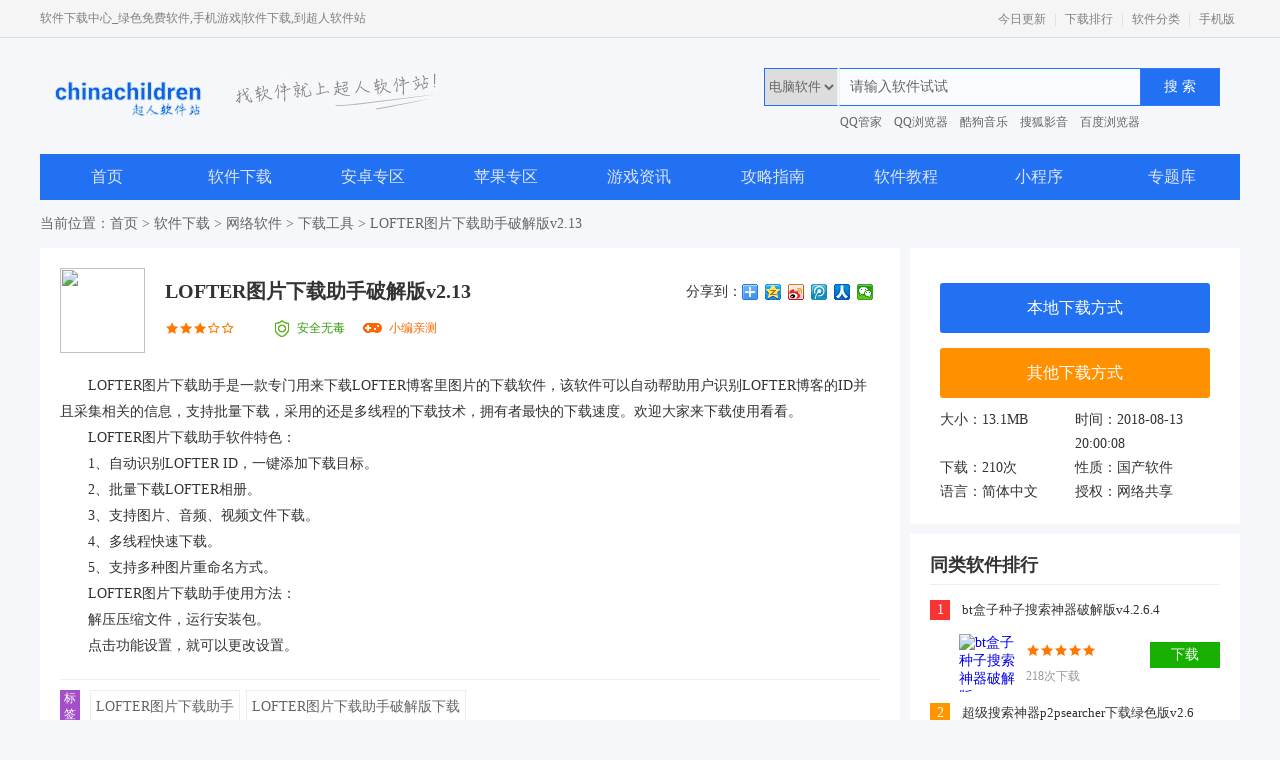

--- FILE ---
content_type: text/html
request_url: http://www.chinachildren.net.cn/soft/1518.html
body_size: 6688
content:
<!DOCTYPE html>
<html lang="en">
<head>
<meta charset="UTF-8">
<title>LOFTER图片下载助手下载,LOFTER图片下载助手破解版下载_超人软件</title>
<meta http-equiv="X-UA-Compatible" content="IE=edge,chrome=1">
<meta name="renderer" content="webkit">
<meta name="keywords"content="LOFTER图片下载助手,LOFTER图片下载助手破解版下载"/>
<meta name="description" content="LOFTER图片下载助手是一款专门用来下载LOFTER博客里图片的下载软件，该软件可以自动帮助用户识别LOFTER博客的ID并且采集相关的信息，支持批量下载，采用的还是多线程的下载技术，拥有者最快的下载速度。欢迎大家来下载使用看看" />
<link href="/publicfile/css/reset.css" rel="stylesheet" type="text/css">
<link href="/publicfile/css/common.css" rel="stylesheet" type="text/css">
<link href="/publicfile/css/areaApple.css" rel="stylesheet" type="text/css">
<script src="/publicfile/js/jquery-1.8.3.min.js"></script>
<script type="text/javascript">
    (function(){var ua=navigator.userAgent.toLowerCase();var bIsIpad=ua.match(/ipad/i)=="ipad";var bIsIphoneOs=ua.match(/iphone os/i)=="iphone os";var bIsAndroid=ua.match(/android/i)=="android";var bIsWM=ua.match(/windows mobile/i)=="windows mobile";if(bIsIpad||bIsIphoneOs||bIsAndroid||bIsWM){window.location.href="http://m.chinachildren.net.cn/soft/1518.html"}})();
</script>
</head>
<body>

<!--header-->
<div class="header">
  <div class="top">
    <div class="wrap ovf">
      <p class="fl">软件下载中心_绿色免费软件,手机游戏|软件下载,到超人软件站</p>
      <div class="fr"> <a href="/pages/newsoft.html" target="_blank">今日更新</a> | <a href="/pages/paihang.html" target="_blank">下载排行</a> | <a href="/pages/softclass.html" target="_blank">软件分类</a> | <a href="http://m.chinachildren.net.cn" target="_blank">手机版</a> </div>
    </div>
  </div>
   <div class="middle wrap">
        <div class="fl logo ovf">
            <a class="fl" href="http://www.chinachildren.net.cn/"><img src="/publicfile/images/icon_logo_l.jpg"></a>
            <p class="fl"><img src="/publicfile/images/icon_logo_r.jpg"></p>
        </div>
        <div class="search-con fr">
            <div class="search">
                <div class="bdcs-container">
                    <div class="bdcs-main bdcs-clearfix" id="default-searchbox">
                        <div class="bdcs-search bdcs-clearfix" id="bdcs-search-inline">
                        
							<form id="form_top" class="f-fr" name="form_top" method="post" action="/e/search/index.php" target="_blank" class="f-fr">
                            <div id="dropdown" class="fl">
                                <select name="tbname" class="xlul" id="search_S">
                                  <option value="soft">电脑软件</option>
                                  <option value="android">安卓专区</option>
                                  <option value="ios">苹果专区</option>
                                  <option value="news">游戏资讯</option>
                                  <option value="xcx">小程序</option>
                                </select>
                  
                            </div>                                
                                <input type="text" name="keyboard" class="bdcs-search-form-input" id="bdcs-search-form-input" autocomplete="off" onkeyup="tc(this)" value="请输入软件试试" onblur="if(this.value==''){this.value='请输入软件试试';this.style.color='#999'}" onfocus="if(this.value=='请输入软件试试'){this.value='';this.style.color='#000'};tc(this)">
                                <input type="submit" class="bdcs-search-form-submit" name="Submit22" value="搜 索"/>
                                <input type="hidden" name="show" value="title">
                                <input type="hidden" name="tempid" value="1" id="change_val">
                            </form>
                        </div>
                        <div id="msg" class="dk-select">
							<div class="dk_one">
  <ul>
        <li class="dhg"> <a href="/soft/2346.html" title="光盘刻录大师官方免费版v8.0" target="_blank"> <img src="http://www.chinachildren.net.cn/d/file/titlepic/201808132008/3n4owcvshjl.jpg" alt="光盘刻录大师官方免费版v8.0">
      光盘刻录大师官方免费版v8.0      </a> </li>
        <li class="dhg"> <a href="/soft/2344.html" title="金山词霸2009专业版" target="_blank"> <img src="http://www.chinachildren.net.cn/d/file/titlepic/201808132008/ncwnnyuscce.png" alt="金山词霸2009专业版">
      金山词霸2009专业版      </a> </li>
        <li class="dhg"> <a href="/soft/2335.html" title="有道云笔记官方版v4.12.0" target="_blank"> <img src="http://www.chinachildren.net.cn/d/file/titlepic/201808132008/tbxgip51vym.png" alt="有道云笔记官方版v4.12.0">
      有道云笔记官方版v4.12.0      </a> </li>
        <li class="dhg"> <a href="/soft/2329.html" title="永中Office2013个人版v7.1" target="_blank"> <img src="http://www.chinachildren.net.cn/d/file/titlepic/201808132008/mi4nipcmn2s.jpg" alt="永中Office2013个人版v7.1">
      永中Office2013个人版v7.1      </a> </li>
        <li class="dhg"> <a href="/soft/2314.html" title="Office Visio 2016官方版" target="_blank"> <img src="http://www.chinachildren.net.cn/d/file/titlepic/201808132007/ym2nwinuous.png" alt="Office Visio 2016官方版">
      Office Visio 2016官方版      </a> </li>
        <li class="dhg"> <a href="/soft/2246.html" title="Adobe Photoshop CS6精简破解版" target="_blank"> <img src="http://www.chinachildren.net.cn/d/file/titlepic/201808132007/entwvdc1bmv.png" alt="Adobe Photoshop CS6精简破解版">
      Adobe Photoshop CS6精简破解版      </a> </li>
        <li class="dhg"> <a href="/soft/2242.html" title="photoshop7.0官方迷你版" target="_blank"> <img src="http://www.chinachildren.net.cn/d/file/titlepic/201808132007/ikx50m214ux.png" alt="photoshop7.0官方迷你版">
      photoshop7.0官方迷你版      </a> </li>
        <li class="dhg"> <a href="/soft/2230.html" title="搜狗输入法2018官方最新版" target="_blank"> <img src="http://www.chinachildren.net.cn/d/file/titlepic/201808132006/th5uywno2ew.png" alt="搜狗输入法2018官方最新版">
      搜狗输入法2018官方最新版      </a> </li>
        <li class="dhg"> <a href="/soft/2193.html" title="office2018激活工具最新版" target="_blank"> <img src="http://www.chinachildren.net.cn/d/file/titlepic/201808132007/3mctu0rmmv3.png" alt="office2018激活工具最新版">
      office2018激活工具最新版      </a> </li>
      </ul>
</div>
                        </div>
                    </div>
                </div>
				<div class="ss_list">
  <ul>
    <li><a href="/soft/1630.html" target="_blank">QQ管家</a></li>
    <li><a href="/soft/1406.html" target="_blank">QQ浏览器</a></li>
    <li><a href="/soft/570.html" target="_blank">酷狗音乐</a></li>
    <li><a href="/soft/1978.html" target="_blank">搜狐影音</a></li>
    <li><a href="/soft/3530.html" target="_blank">百度浏览器</a></li>
    <li><a href="/soft/4026.html" target="_blank">360安全卫士</a></li>
  </ul>
</div>
                <script src='/publicfile/js/search_form.js' language='javascript'></script>
            </div>
        </div>
    </div>
  <div class="clearfix"></div>
  <div class="nav nav2 wrap ovf">
  <a class="" href="/" target="_blank">首页</a> 
 
  <a class="" href="/soft/">软件下载</a> 
 
  <a class="" href="/android/">安卓专区</a> 
 
  <a class="" href="/ios/">苹果专区</a> 
 
  <a class="" href="/news/">游戏资讯</a> 
 
  <a class="" href="/guide/">攻略指南</a> 
 
  <a class="" href="/softdoc/">软件教程</a> 
 
  <a class="" href="/xcx/">小程序</a> 
<a href="/special/">专题库</a>
  </div>
</div>

<div class="bread-nav wrap ovf">
  <p>当前位置：<a href="/">首页</a>&nbsp;>&nbsp;<a href="/soft/">软件下载</a>&nbsp;>&nbsp;<a href="/soft/wlrj/">网络软件</a>&nbsp;>&nbsp;<a href="/soft/xzgj/">下载工具</a> > LOFTER图片下载助手破解版v2.13</p>
</div>
<!--main-->
<div class="main wrap">
  <div class="ovf mt10">
    <div class="left fl">
      <div class="w820 ovf pad20 bgW tjApp">
        <div class="app-info ovf"> <img class="fl appImg" src="http://www.chinachildren.net.cn/d/file/titlepic/201808131958/q4fbktgsuk2.png">
          <div class="fl">
            <h1 class="appName">LOFTER图片下载助手破解版v2.13</h1>
            <div class="ovf">
              <p class="pf fl"><i style="width:60%;"></i></p>
              <label class="app-lbl-1 fl">安全无毒</label>
              <label class="app-lbl-2 fl">小编亲测</label>
            </div>
          </div>
          <div class="fr article-share ovf"> <span class="fl">分享到：</span>
            <div class="bdsharebuttonbox fl"> <a href="#" class="bds_more" data-cmd="more"></a> <a href="#" class="bds_qzone" data-cmd="qzone" title="分享到QQ空间"></a> <a href="#" class="bds_tsina" data-cmd="tsina" title="分享到新浪微博"></a> <a href="#" class="bds_tqq" data-cmd="tqq" title="分享到腾讯微博"></a> <a href="#" class="bds_renren" data-cmd="renren" title="分享到人人网"></a> <a href="#" class="bds_weixin" data-cmd="weixin" title="分享到微信"></a> </div>
            <script>window._bd_share_config={"common":{"bdSnsKey":{},"bdText":"","bdMini":"2","bdMiniList":false,"bdPic":"","bdStyle":"0","bdSize":"16"},"share":{}};with(document)0[(getElementsByTagName('head')[0]||body).appendChild(createElement('script')).src='http://bdimg.share.baidu.com/static/api/js/share.js?v=89860593.js?cdnversion='+~(-new Date()/36e5)];</script> 
          </div>
        </div>
        <div class="app-desc ovf">

			<p>
	<span style="font-size:14px;">　　LOFTER图片下载助手是一款专门用来下载LOFTER博客里图片的下载软件，该软件可以自动帮助用户识别LOFTER博客的ID并且采集相关的信息，支持批量下载，采用的还是多线程的下载技术，拥有者最快的下载速度。欢迎大家来下载使用看看。</span></p>
<center>
	<span style="font-size:14px;"></span></center>
<p>
	<span style="font-size:14px;">　　LOFTER图片下载助手软件特色：</span></p>
<p>
	<span style="font-size:14px;">　　1、自动识别LOFTER ID，一键添加下载目标。</span></p>
<p>
	<span style="font-size:14px;">　　2、批量下载LOFTER相册。</span></p>
<p>
	<span style="font-size:14px;">　　3、支持图片、音频、视频文件下载。</span></p>
<p>
	<span style="font-size:14px;">　　4、多线程快速下载。</span></p>
<p>
	<span style="font-size:14px;">　　5、支持多种图片重命名方式。</span></p>
<p>
	<span style="font-size:14px;">　　LOFTER图片下载助手使用方法：</span></p>
<p>
	<span style="font-size:14px;">　　解压压缩文件，运行安装包。</span></p>
<center>
	<span style="font-size:14px;"></span></center>
<p>
	<span style="font-size:14px;">　　点击功能设置，就可以更改设置。</span></p>        </div>
        <div class="article-other ovf">
          <div class="fl article-lbl">
            <label class="fl">标签</label>
            <div class="fl">
<a href="/china-etagid19476-0/" target="_blank">LOFTER图片下载助手</a> &nbsp; <a href="/china-etagid19477-0/" target="_blank">LOFTER图片下载助手破解版下载</a>			</div>
          </div>
          <div class="fr article-more"><span>展开更多</span><i></i></div>
        </div>
      </div>
   

      <div class="w820 ovf pad20 bgW rjjt mt10" style="">
        <div class="tlt-com tlt-com2">
          <h2 class="fl">软件截图</h2>
        </div>
        <div class="list-con ovf">
          <div class="ovf list">
            <ul>
              <li><img src="http://img.92fangzhan.net/crrj/d/file/p/201808131958/1305154M3-0.jpg"></li>
              <li><img src="http://img.92fangzhan.net/crrj/d/file/p/201808131958/13051562I-1.jpg"></li>

            </ul>
          </div>
          <div class="control"> <a class="prev"></a> <a class="next"></a> </div>
        </div>
      </div>
      <div class="rjjt-mask" style="">
        <div class="mask"></div>
        <div class="list-con">
          <ul>
              <li><img src="http://img.92fangzhan.net/crrj/d/file/p/201808131958/1305154M3-0.jpg"></li>
              <li><img src="http://img.92fangzhan.net/crrj/d/file/p/201808131958/13051562I-1.jpg"></li>
          </ul>
        </div>
        <div class="close"></div>
        <div class="control"> <a class="prev"></a> <a class="next"></a> </div>
      </div>

      <div id="dowbox" class="w820 ovf pad20 bgW xzdz mt10">
        <div class="tlt-com tlt-com2">
          <h2 class="fl">LOFTER图片下载助手下载地址</h2>
        </div>
        <ul id="downloadcount" class="lf">
          <li class="style2"><span>高速下载：</span>
            <div><a class="bdxz" href="/url.php?url=L2Rvd24tYXBwL3h6Lmh0bWw=" rel="nofollow">高速下载1</a><a class="bdxz" href="/url.php?url=L2Rvd24tYXBwL3h6Lmh0bWw=" rel="nofollow">高速下载2</a></div>
          </li>
          <li class="style1"><span>专用下载：</span>
            <div><a class="xlxz" href="/url.php?url=L2Rvd24tYXBwL3h6Lmh0bWw=" rel="nofollow">迅雷下载</a><a class="bdxz1" href="/url.php?url=L2Rvd24tYXBwL3h6Lmh0bWw=" rel="nofollow">本地下载</a></div>
          </li>
          <li class="style4"><span>其它下载：</span>
            <div><a class="dxxz" href="/url.php?url=L2Rvd24tYXBwL3h6Lmh0bWw=" rel="nofollow">电信下载</a><a class="ltxz" href="/url.php?url=L2Rvd24tYXBwL3h6Lmh0bWw=" rel="nofollow">联通下载</a></div>
          </li>
        </ul>
 
      </div>
      <div class="alert">
        <div class="mask"></div>
        <div class="alert-con ovf">
          <div class="tlt ovf">
            <p class="fl">下载提示</p>
            <label class="fr close"></label>
          </div>
          <div class="app-info ovf"> <img class="fl appImg" src="http://www.chinachildren.net.cn/d/file/titlepic/201808131958/q4fbktgsuk2.png">
            <p class="fl appName">LOFTER图片下载助手破解版v2.13</p>
            <p class="fr appStatus">正在下载...</p>
          </div>
          <div class="app-relative ovf">
            <p>用户还下载了:</p>
            <div class="ovf">
              <ul class="app-list">
                <li> <a class="appImg" href="/soft/3900.html" title="bt盒子种子搜索神器破解版v4.2.6.4" target="_blank"><img src="http://www.chinachildren.net.cn/d/file/titlepic/201808241326/bzhv20yzs4s.jpg" alt="bt盒子种子搜索神器破解版v4.2.6.4"></a> <a class="appName" href="/soft/3900.html" title="bt盒子种子搜索神器破解版v4.2.6.4" target="_blank">bt盒子种子搜索神器破解版v4.2.6.4</a> </li>
                <li> <a class="appImg" href="/soft/3909.html" title="超级搜索神器p2psearcher下载绿色版v2.6" target="_blank"><img src="http://www.chinachildren.net.cn/d/file/titlepic/201808241326/ywhs00ogewm.jpg" alt="超级搜索神器p2psearcher下载绿色版v2.6"></a> <a class="appName" href="/soft/3909.html" title="超级搜索神器p2psearcher下载绿色版v2.6" target="_blank">超级搜索神器p2psearcher下载绿色版v2.6</a> </li>
                <li> <a class="appImg" href="/soft/3877.html" title="快用下载官方版v3.0.0.4" target="_blank"><img src="http://www.chinachildren.net.cn/d/file/titlepic/201808241326/n0gtp5bxhug.jpg" alt="快用下载官方版v3.0.0.4"></a> <a class="appName" href="/soft/3877.html" title="快用下载官方版v3.0.0.4" target="_blank">快用下载官方版v3.0.0.4</a> </li>
                <li> <a class="appImg" href="/soft/3912.html" title="万能下载器iDown免费版v2.0.0" target="_blank"><img src="http://www.chinachildren.net.cn/d/file/titlepic/201808241326/gpl4izxdwg1.jpg" alt="万能下载器iDown免费版v2.0.0"></a> <a class="appName" href="/soft/3912.html" title="万能下载器iDown免费版v2.0.0" target="_blank">万能下载器iDown免费版v2.0.0</a> </li>
                <li> <a class="appImg" href="/soft/3898.html" title="ComicDown千寻漫画盒绿色版v2.1.2" target="_blank"><img src="http://www.chinachildren.net.cn/d/file/titlepic/201808241326/wp5y3bga4g1.jpg" alt="ComicDown千寻漫画盒绿色版v2.1.2"></a> <a class="appName" href="/soft/3898.html" title="ComicDown千寻漫画盒绿色版v2.1.2" target="_blank">ComicDown千寻漫画盒绿色版v2.1.2</a> </li>
                <li> <a class="appImg" href="/soft/3923.html" title="极速迅雷官方版v1.0.34.360" target="_blank"><img src="http://www.chinachildren.net.cn/d/file/titlepic/201808241326/ivtps0okd1n.png" alt="极速迅雷官方版v1.0.34.360"></a> <a class="appName" href="/soft/3923.html" title="极速迅雷官方版v1.0.34.360" target="_blank">极速迅雷官方版v1.0.34.360</a> </li>
                <li> <a class="appImg" href="/soft/1518.html" title="LOFTER图片下载助手破解版v2.13" target="_blank"><img src="http://www.chinachildren.net.cn/d/file/titlepic/201808131958/q4fbktgsuk2.png" alt="LOFTER图片下载助手破解版v2.13"></a> <a class="appName" href="/soft/1518.html" title="LOFTER图片下载助手破解版v2.13" target="_blank">LOFTER图片下载助手破解版v2.13</a> </li>
                <li> <a class="appImg" href="/soft/474.html" title="快播资源下载器绿色版v3.0" target="_blank"><img src="http://www.chinachildren.net.cn/d/file/titlepic/201808052147/fjqbbuxbxkj.png" alt="快播资源下载器绿色版v3.0"></a> <a class="appName" href="/soft/474.html" title="快播资源下载器绿色版v3.0" target="_blank">快播资源下载器绿色版v3.0</a> </li>
                <li> <a class="appImg" href="/soft/2434.html" title="SubtitleDawn官方版v2.0_cai" target="_blank"><img src="http://www.chinachildren.net.cn/d/file/titlepic/201808241126/2oddaurufo4.png" alt="SubtitleDawn官方版v2.0_cai"></a> <a class="appName" href="/soft/2434.html" title="SubtitleDawn官方版v2.0_cai" target="_blank">SubtitleDawn官方版v2.0_cai</a> </li>
                <li> <a class="appImg" href="/soft/2466.html" title="屌丝网盘资源搜索工具V1.7_cai" target="_blank"><img src="http://www.chinachildren.net.cn/d/file/titlepic/201808241127/sqrp4gzq0f1.png" alt="屌丝网盘资源搜索工具V1.7_cai"></a> <a class="appName" href="/soft/2466.html" title="屌丝网盘资源搜索工具V1.7_cai" target="_blank">屌丝网盘资源搜索工具V1.7_cai</a> </li>
                <li> <a class="appImg" href="/soft/1325.html" title="万能搬家软件破解版v8.6" target="_blank"><img src="http://www.chinachildren.net.cn/d/file/titlepic/201808131957/b3v0ttsqpls.png" alt="万能搬家软件破解版v8.6"></a> <a class="appName" href="/soft/1325.html" title="万能搬家软件破解版v8.6" target="_blank">万能搬家软件破解版v8.6</a> </li>
                <li> <a class="appImg" href="/soft/3839.html" title="迅雷快鸟官方正式版v4.4.2.18" target="_blank"><img src="http://www.chinachildren.net.cn/d/file/titlepic/201808241326/sckgksvqx0h.jpg" alt="迅雷快鸟官方正式版v4.4.2.18"></a> <a class="appName" href="/soft/3839.html" title="迅雷快鸟官方正式版v4.4.2.18" target="_blank">迅雷快鸟官方正式版v4.4.2.18</a> </li>
              </ul>
            </div>
          </div>
  
        </div>
      </div>

      <div class="bgW mt10 ovf w820 pad20 cnxh cnxh2">
        <div class="tlt-com tlt-com2">
          <h2 class="fl">最新软件推荐 </h2>
        </div>
        <div class="list-con">
          <ul>
          </ul>
        </div>
      </div>
      <div id="comment" class="bgW mt10 ovf w820 pad20">
    
      </div>
    </div>
    <div class="right fr">
      <div class="bgW ovf pad20 w290 dl-info"> <a id="bd_down" class="local" href="/url.php?url=L2Rvd24tYXBwL3h6Lmh0bWw=" target="_self" rel="nofollow">本地下载方式</a> <a class="other" href="#dowbox" rel="nofollow">其他下载方式</a>
        <div class="dl-desc ovf">
          <label>大小：13.1MB</label>
          <label>时间：2018-08-13 20:00:08</label>
          <label>下载：<script src="/e/public/ViewClick/?classid=127&id=1518&addclick=1"></script>次</label>
          <label>性质：国产软件</label>
          <label>语言：简体中文</label>
          <label>授权：网络共享</label>
        </div>
      </div>
 
      <div class="bgW pad20 ovf w290 xzph mt10">
        <div class="tlt-com">
          <h2 class="fl">同类软件排行</h2>
        </div>
        <div class="dl-list ovf">
          <ul class="show">
            <li class="on">
              <label class="rank rank1 fl">1</label>
              <div class="info fl"> <a class="appName" href="/soft/3900.html" title="bt盒子种子搜索神器破解版v4.2.6.4" target="_blank">bt盒子种子搜索神器破解版v4.2.6.4</a>
                <div class="desc"> <a class="appImg fl" href="/soft/3900.html" title="bt盒子种子搜索神器破解版v4.2.6.4" target="_blank"> <img src="http://www.chinachildren.net.cn/d/file/titlepic/201808241326/bzhv20yzs4s.jpg" alt="bt盒子种子搜索神器破解版v4.2.6.4"> </a>
                  <div class="fl">
                    <p class="pf"><i style="width:100%;"></i></p>
                    <p class="dlNum">218次下载</p>
                  </div>
                  <a class="btn-download fr" href="/soft/3900.html" target="_blank" rel="nofollow">下载</a> </div>
              </div>
            </li>
            <li class="">
              <label class="rank rank2 fl">2</label>
              <div class="info fl"> <a class="appName" href="/soft/3909.html" title="超级搜索神器p2psearcher下载绿色版v2.6" target="_blank">超级搜索神器p2psearcher下载绿色版v2.6</a>
                <div class="desc"> <a class="appImg fl" href="/soft/3909.html" title="超级搜索神器p2psearcher下载绿色版v2.6" target="_blank"> <img src="http://www.chinachildren.net.cn/d/file/titlepic/201808241326/ywhs00ogewm.jpg" alt="超级搜索神器p2psearcher下载绿色版v2.6"> </a>
                  <div class="fl">
                    <p class="pf"><i style="width:100%;"></i></p>
                    <p class="dlNum">218次下载</p>
                  </div>
                  <a class="btn-download fr" href="/soft/3909.html" target="_blank" rel="nofollow">下载</a> </div>
              </div>
            </li>
            <li class="">
              <label class="rank rank3 fl">3</label>
              <div class="info fl"> <a class="appName" href="/soft/3877.html" title="快用下载官方版v3.0.0.4" target="_blank">快用下载官方版v3.0.0.4</a>
                <div class="desc"> <a class="appImg fl" href="/soft/3877.html" title="快用下载官方版v3.0.0.4" target="_blank"> <img src="http://www.chinachildren.net.cn/d/file/titlepic/201808241326/n0gtp5bxhug.jpg" alt="快用下载官方版v3.0.0.4"> </a>
                  <div class="fl">
                    <p class="pf"><i style="width:100%;"></i></p>
                    <p class="dlNum">209次下载</p>
                  </div>
                  <a class="btn-download fr" href="/soft/3877.html" target="_blank" rel="nofollow">下载</a> </div>
              </div>
            </li>
            <li class="">
              <label class="rank rank4 fl">4</label>
              <div class="info fl"> <a class="appName" href="/soft/3912.html" title="万能下载器iDown免费版v2.0.0" target="_blank">万能下载器iDown免费版v2.0.0</a>
                <div class="desc"> <a class="appImg fl" href="/soft/3912.html" title="万能下载器iDown免费版v2.0.0" target="_blank"> <img src="http://www.chinachildren.net.cn/d/file/titlepic/201808241326/gpl4izxdwg1.jpg" alt="万能下载器iDown免费版v2.0.0"> </a>
                  <div class="fl">
                    <p class="pf"><i style="width:100%;"></i></p>
                    <p class="dlNum">204次下载</p>
                  </div>
                  <a class="btn-download fr" href="/soft/3912.html" target="_blank" rel="nofollow">下载</a> </div>
              </div>
            </li>
            <li class="">
              <label class="rank rank5 fl">5</label>
              <div class="info fl"> <a class="appName" href="/soft/3898.html" title="ComicDown千寻漫画盒绿色版v2.1.2" target="_blank">ComicDown千寻漫画盒绿色版v2.1.2</a>
                <div class="desc"> <a class="appImg fl" href="/soft/3898.html" title="ComicDown千寻漫画盒绿色版v2.1.2" target="_blank"> <img src="http://www.chinachildren.net.cn/d/file/titlepic/201808241326/wp5y3bga4g1.jpg" alt="ComicDown千寻漫画盒绿色版v2.1.2"> </a>
                  <div class="fl">
                    <p class="pf"><i style="width:100%;"></i></p>
                    <p class="dlNum">194次下载</p>
                  </div>
                  <a class="btn-download fr" href="/soft/3898.html" target="_blank" rel="nofollow">下载</a> </div>
              </div>
            </li>
            <li class="">
              <label class="rank rank6 fl">6</label>
              <div class="info fl"> <a class="appName" href="/soft/3923.html" title="极速迅雷官方版v1.0.34.360" target="_blank">极速迅雷官方版v1.0.34.360</a>
                <div class="desc"> <a class="appImg fl" href="/soft/3923.html" title="极速迅雷官方版v1.0.34.360" target="_blank"> <img src="http://www.chinachildren.net.cn/d/file/titlepic/201808241326/ivtps0okd1n.png" alt="极速迅雷官方版v1.0.34.360"> </a>
                  <div class="fl">
                    <p class="pf"><i style="width:100%;"></i></p>
                    <p class="dlNum">168次下载</p>
                  </div>
                  <a class="btn-download fr" href="/soft/3923.html" target="_blank" rel="nofollow">下载</a> </div>
              </div>
            </li>
            <li class="">
              <label class="rank rank7 fl">7</label>
              <div class="info fl"> <a class="appName" href="/soft/1518.html" title="LOFTER图片下载助手破解版v2.13" target="_blank">LOFTER图片下载助手破解版v2.13</a>
                <div class="desc"> <a class="appImg fl" href="/soft/1518.html" title="LOFTER图片下载助手破解版v2.13" target="_blank"> <img src="http://www.chinachildren.net.cn/d/file/titlepic/201808131958/q4fbktgsuk2.png" alt="LOFTER图片下载助手破解版v2.13"> </a>
                  <div class="fl">
                    <p class="pf"><i style="width:60%;"></i></p>
                    <p class="dlNum">141次下载</p>
                  </div>
                  <a class="btn-download fr" href="/soft/1518.html" target="_blank" rel="nofollow">下载</a> </div>
              </div>
            </li>
            <li class="">
              <label class="rank rank8 fl">8</label>
              <div class="info fl"> <a class="appName" href="/soft/474.html" title="快播资源下载器绿色版v3.0" target="_blank">快播资源下载器绿色版v3.0</a>
                <div class="desc"> <a class="appImg fl" href="/soft/474.html" title="快播资源下载器绿色版v3.0" target="_blank"> <img src="http://www.chinachildren.net.cn/d/file/titlepic/201808052147/fjqbbuxbxkj.png" alt="快播资源下载器绿色版v3.0"> </a>
                  <div class="fl">
                    <p class="pf"><i style="width:100%;"></i></p>
                    <p class="dlNum">108次下载</p>
                  </div>
                  <a class="btn-download fr" href="/soft/474.html" target="_blank" rel="nofollow">下载</a> </div>
              </div>
            </li>
            <li class="">
              <label class="rank rank9 fl">9</label>
              <div class="info fl"> <a class="appName" href="/soft/2434.html" title="SubtitleDawn官方版v2.0_cai" target="_blank">SubtitleDawn官方版v2.0_cai</a>
                <div class="desc"> <a class="appImg fl" href="/soft/2434.html" title="SubtitleDawn官方版v2.0_cai" target="_blank"> <img src="http://www.chinachildren.net.cn/d/file/titlepic/201808241126/2oddaurufo4.png" alt="SubtitleDawn官方版v2.0_cai"> </a>
                  <div class="fl">
                    <p class="pf"><i style="width:80%;"></i></p>
                    <p class="dlNum">100次下载</p>
                  </div>
                  <a class="btn-download fr" href="/soft/2434.html" target="_blank" rel="nofollow">下载</a> </div>
              </div>
            </li>
            <li class="">
              <label class="rank rank10 fl">10</label>
              <div class="info fl"> <a class="appName" href="/soft/2466.html" title="屌丝网盘资源搜索工具V1.7_cai" target="_blank">屌丝网盘资源搜索工具V1.7_cai</a>
                <div class="desc"> <a class="appImg fl" href="/soft/2466.html" title="屌丝网盘资源搜索工具V1.7_cai" target="_blank"> <img src="http://www.chinachildren.net.cn/d/file/titlepic/201808241127/sqrp4gzq0f1.png" alt="屌丝网盘资源搜索工具V1.7_cai"> </a>
                  <div class="fl">
                    <p class="pf"><i style="width:60%;"></i></p>
                    <p class="dlNum">84次下载</p>
                  </div>
                  <a class="btn-download fr" href="/soft/2466.html" target="_blank" rel="nofollow">下载</a> </div>
              </div>
            </li>
          </ul>
        </div>
      </div>
  
    </div>
  </div>
  <div class="quick-search bgW ovf mt10">
    <div class="fl list-lbl">快速搜索</div>
    <div class="list-con ovf fl"> <a href="/letter/a/">A</a> <a href="/letter/b/">B</a> <a href="/letter/c/">C</a> <a href="/letter/d/">D</a> <a href="/letter/e/">E</a> <a href="/letter/f/">F</a> <a href="/letter/g/">G</a> <a href="/letter/h/">H</a> <a href="/letter/i/">I</a> <a href="/letter/j/">J</a> <a href="/letter/k/">K</a> <a href="/letter/l/">L</a> <a href="/letter/m/">M</a> <a href="/letter/n/">N</a> <a href="/letter/o/">O</a> <a href="/letter/p/">P</a> <a href="/letter/q/">Q</a> <a href="/letter/r/">R</a> <a href="/letter/s/">S</a> <a href="/letter/t/">T</a> <a href="/letter/u/">U</a> <a href="/letter/v/">V</a> <a href="/letter/w/">W</a> <a href="/letter/x/">X</a> <a href="/letter/y/">Y</a> <a href="/letter/z/">Z</a> <a href="/letter/0-9/">0-9</a> </div>
  </div>
</div>
<!--footer-->
<div class="footer">
  <div class="wrap">
    <div class="link-list"> 
    <a href="/aboutus.html" target="_blank" rel="nofollow">关于我们</a> | 
    <a href="/ad.html" target="_blank" rel="nofollow">广告服务</a> | 
    <a href="/contact.html" target="_blank" rel="nofollow">联系我们</a> |
    <a href="/announce.html" target="_blank" rel="nofollow">免责声明</a> | 
    <a href="/sitemap.html" target="_blank" rel="nofollow">网站地图</a> | 
    <a href="/links.html" target="_blank" rel="nofollow">友情链接</a>|
<a href="http://www.chinachildren.net.cn" target="_blank">安卓手机游戏下载</a> </div>
    <p>copyright © 2017-2018 www.chinachildren.net.cn  All Rights Reserved. </p>
    <p>超人软件是专业的软件下载站,提供最新最全的电脑软件、手机软件及其他软件,所有软件都经过筛选,提供最安全的下载环境。</p>
  </div>
</div>
<script src="/publicfile/js/common.js"></script>
<script src="/publicfile/js/tj.js"></script> 
<script src="/publicfile/js/area_apple.js"></script> 
</body>
</html>


--- FILE ---
content_type: application/javascript
request_url: http://www.chinachildren.net.cn/publicfile/js/area_apple.js
body_size: 1572
content:
/*
 * banner
 */
$(function () {
    var banner = $('.banner'),
        cLi = banner.find('li'),
        liLen = cLi.length,
        ctrl = banner.find('.control span'),
        iCount = 0,
        timer;
    timer = setInterval(moveFunc, 3000);
    function moveFunc() {
        iCount++;
        showPic(iCount);
    }

    function showPic(sub) {
        if (sub > liLen - 1) {
            iCount = sub = 0;
        }
        cLi.eq(sub).prevAll().fadeOut();
        cLi.eq(sub).fadeIn();
        cLi.eq(sub).nextAll().fadeIn();
        ctrl.eq(sub).addClass('on').siblings().removeClass('on');
    }

    ctrl.hover(function () {
        clearInterval(timer);
        iCount = $(this).index();
        showPic(iCount);
    }, function () {
        timer = setInterval(moveFunc, 3000);
    });
});

/*
 * 版块1 右侧
 */
$(function () {
    var list_2 = $('.list-2'),
        tlt = list_2.find('.tlt div'),
        list_con = list_2.find('ul');
    tlt.hover(function () {
        $(this).addClass('on').siblings().removeClass('on');
        list_con.eq($(this).index()).addClass('show').siblings().removeClass('show');
    });
});

/*
 * az5
 */
$(function () {
    var dl = $('#downloadcount li a'),
        al = $('.alert'),
        mask = al.find('.mask'),
        close = al.find('.close');
    dl.click(function () {
        var parents = $(this).parents('.left'),
            tlt = parents.find('.tjApp .app-info .appName').text(),
            imgSrc = parents.find('.tjApp .app-info img').eq(0).attr('src');
        al.show();
        al.find('.alert-con').css({
            'margin-top': -al.find('.alert-con').height() / 2 + 'px'
        });
        al.find('.app-info .appImg').attr('src', imgSrc);
        al.find('.app-info .appName').text(tlt);
    });
    mask.click(function () {
        al.hide();
    });
    close.click(function () {
        al.hide();
    });
});

/*
 * rjfl
 */
$(function () {
    if ($('.rjfl').length == 0) {
        return;
    }
    var tlt = $('.rjfl .tlt-com .list-lbl h3'),
        showDiv = $('.rjfl .list-con>div').eq(0),
        list = showDiv.find('.top .list-con'),
        list_ctrl = showDiv.find('.top .btn-ctrl'),
        ul = showDiv.find('.bottom ul'),
        ul_ctrl = $('.rjfl .bottom .btn-ctrl a'),
        timer,
        iCount = 0,
        list_count = 0;

    initList();
    tlt.hover(function () {
        showDiv = $('.rjfl .list-con>div').eq($(this).index());
        list = showDiv.find('.top .list-con');
        list_ctrl = showDiv.find('.top .btn-ctrl');
        ul = showDiv.find('.bottom ul');
        // 重置轮播及分类列表
        iCount = 0;
        list_count = 0;
        ul.find('li').eq(iCount).fadeIn().siblings().fadeOut();
        ul_ctrl.eq(iCount).addClass('on').siblings().removeClass('on');
        list.css('margin-top', 0);
        list_ctrl.find('.btn-prev').addClass('disabled').siblings().removeClass('disabled');
        
        if (list.children().length <= 8) {
            $('.rjfl .left .btn.btn-next').addClass('disabled');
        }

        $(this).addClass('on').siblings().removeClass('on');
        showDiv.addClass('show').siblings().removeClass('show');
        clearInterval(timer);
        timer = setInterval(movePic, 3000);
    });

    // 轮播
    timer = setInterval(movePic, 3000);
    function movePic() {
        iCount++;
        showPic(iCount);
    }

    function showPic(sub) {
        if (sub > 3) {
            iCount = sub = 0;
        }
        ul.find('li').eq(sub).prevAll().stop().fadeOut();
        ul.find('li').eq(sub).stop().fadeIn();
        ul.find('li').eq(sub).nextAll().stop().fadeIn();
        ul_ctrl.eq(sub).addClass('on').siblings().removeClass('on');
    }

    ul_ctrl.hover(function () {
        iCount = $(this).index();
        showPic(iCount);
        $(this).addClass('on').siblings().removeClass('on');
    });

    ul.parent().hover(function () {
        clearInterval(timer);
    }, function () {
        timer = setInterval(movePic, 3000);
    });

    // 分类切换
    if (list.children().length <= 8) {
        $('.rjfl .left .btn.btn-next').addClass('disabled');
    }
    $('.rjfl .left .btn.btn-next').click(function () {
        if ($(this).hasClass('disabled')) {
            return;
        }
        var list_con = $(this).parents('.top').find('.list-con'),
            max_count = Math.ceil(list_con.children().length / 9);
        list_count++;
        $(this).siblings().removeClass('disabled');
        if (list_count >= max_count - 1) {
            $(this).addClass('disabled');
        }
        list_con.animate({'margin-top': -144 * list_count + 'px'});
    });

    $('.rjfl .left .btn.btn-prev').click(function () {
        if ($(this).hasClass('disabled')) {
            return;
        }
        var list_con = $(this).parents('.top').find('.list-con');
        list_count--;
        $(this).siblings().removeClass('disabled');
        if (list_count == 0) {
            $(this).addClass('disabled');
        }
        list_con.animate({'margin-top': -144 * list_count + 'px'});
    });

    function initList() {
        $('.rjfl .left .top .list-con').each(function () {
            var max_count = Math.ceil($(this).children().length / 8);
            for (var i = 1; i < max_count; i++) {
                $(this).find('a').eq(i * 8).before('<label></label>');
            }
        });
    }

});

/*
 * rjfl-list
 */
$(function () {
    var tlt = $('.rjfl-list .tlt-com .tlt-lbl label');
    tlt.hover(function () {
        $(this).addClass('on').siblings().removeClass('on');
        $(this).parents('.rjfl-list').find('.list-cons>div').eq($(this).index()).addClass('show').siblings().removeClass('show');
    });

    var tlt2 = $('.rjfl .rjjc').parents('.rjfl').find('.tlt-com h2');
    tlt2.hover(function () {
        $(this).addClass('on').siblings().removeClass('on');
        $(this).parents('.rjfl').find('.rjjc').eq($(this).index()).addClass('show').siblings().removeClass('show');
    })
});


--- FILE ---
content_type: application/javascript
request_url: http://www.chinachildren.net.cn/publicfile/js/search_form.js
body_size: 986
content:
function tc(a) {
    var key = $("#bdcs-search-form-input").val();
    if (jQuery.trim(key) != '') {
        $.ajax({
            url: '',
            data: {q: key},
            dataType: 'jsonp',
            jsonp: 'jsoncallback',
            jsonpCallback: 'jsoncallbacks',
            success: function (data) {
                $('#msg').html('');
                if (data.content) {
                    $('#msg').html(data.content);
                    $("#bdcs-search-form-input").parent().parent().next().stop(true, true).slideDown();
                    $(a).addClass("xunzhong");
                    $(".dk_one ul").each(function () {
                        var dws = $(this).height();
                        if (dws < 42) {
                            $(this).prev().css("height", "52px");
                        } else {
                            $(this).prev().css("height", dws);
                        }
                    });
                }
            }
        });
    } else {
        $("#bdcs-search-form-input").parent().parent().next().stop(true, true).slideDown();
        $(a).addClass("xunzhong");
        $(".dk_one ul").each(function () {
            var dws = $(this).height();
            if (dws < 42) {
                $(this).prev().css("height", "52px");
            } else {
                $(this).prev().css("height", dws);
            }
        });
    }
}
$(function () {
    $("body").on("click", ".dk-select ul li", function () {
        xz = $(this).text().trim();
        $("#bdcs-search-form-input").val(xz);
        $(".dk-select").hide();
        $("#bdcs-search-form-input").addClass("xunzhong");
    })

    $("#default-searchbox").mouseleave(function () {
        $(this).find(".dk-select").stop(true, true).slideUp();
        if (!$(this).find("#bdcs-search-form-input").hasClass("xunzhong")) {
            var qs = $(this).find("#bdcs-search-form-input").val;
            if (!qs && qs == "请输入软件试试") {
                $(this).find("#bdcs-search-form-input").val("请输入软件试试");
            }
            $("#bdcs-search-form-input").removeClass("xunzhong");
        }
        $("#bdcs-search-form-input").trigger("blur");
    })

    $('.bdcs-container').mouseenter(function () {
        $('input.bdcs-search-form-input').addClass("xdf");
        $('input.bdcs-search-form-submit').addClass("xdf2");
    })

    $('.bdcs-container').mouseleave(function () {
        $('input.bdcs-search-form-input').removeClass("xdf");
        $('input.bdcs-search-form-submit ').removeClass("xdf2");
    })
});

$("#dropdown p").click(function () {
    var ul = $("#dropdown ul");
    if (ul.css("display") == "none") {
        ul.slideDown("fast");
    } else {
        ul.slideUp("fast");
    }
});
$("#dropdown ul li a").click(function () {
    var txt = $(this).text();
    $("#dropdown p").html(txt);
    var value = $(this).attr("typeid");
    $("#dropdown ul").hide();

    if (value > 0) {
        $("#typeids").attr("value", value);
        $("#bdcs-search-form").attr("action", "http://www.crxz.com/searchs.php");
    } else if (value == -1) {
        $("#typeids").attr("value", 0);
        $("#bdcs-search-form").attr("action", "http://so.crxz.com/cse/search");
    } else {
        $("#typeids").attr("value", 0);
        $("#bdcs-search-form").attr("action", "http://www.crxz.com/searchs.php");
    }
});

--- FILE ---
content_type: application/javascript
request_url: http://www.chinachildren.net.cn/publicfile/js/tj.js
body_size: 863
content:
document.write(unescape("%3Cspan style='display:none' id='cnzz_stat_icon_1281285076'%3E%3C/span%3E%3Cscript src='https://s4.cnzz.com/z_stat.php%3Fid%3D1281285076' type='text/javascript'%3E%3C/script%3E"));

var _hmt = _hmt || [];
(function() {
  var hm = document.createElement("script");
  hm.src = "https://hm.baidu.com/hm.js?3ab1f6409de7c2968d6a2bfb50cdf88c";
  var s = document.getElementsByTagName("script")[0]; 
  s.parentNode.insertBefore(hm, s);
})();

(function(){
    var bp = document.createElement('script');
    var curProtocol = window.location.protocol.split(':')[0];
    if (curProtocol === 'https') {
        bp.src = 'https://zz.bdstatic.com/linksubmit/push.js';
    }
    else {
        bp.src = 'http://push.zhanzhang.baidu.com/push.js';
    }
    var s = document.getElementsByTagName("script")[0];
    s.parentNode.insertBefore(bp, s);
})();

--- FILE ---
content_type: application/javascript
request_url: http://www.chinachildren.net.cn/publicfile/js/common.js
body_size: 2622
content:
/*
 * 搜索options
 */

 $(function(){
	$("#search_S").change(function(){
		var options=$("#search_S option:selected");
		var options_val = options.val();	
		if(options_val=="android"){
			$("#change_val").val('2');
		}else if(options_val=="ios"){
			$("#change_val").val('3');
		}else if(options_val=="news"){
			$("#change_val").val('4');
		}else if(options_val=="xcx"){
			$("#change_val").val('5');
		}else{
			$("#change_val").val('1');
		}
	})
})
 
 

/*
 * 返回顶部
 */
$(function () {
    var str = '<div class="bkt"></div>';
    $('.footer').append(str);
    var bkt = $('.bkt');
    isBk();
    $(window).scroll(function () {
        isBk();
    });
    function isBk() {
        if ($(window).scrollTop() > $(window).height() * .6) {
            bkt.show();
        } else {
            bkt.hide();
        }
    }

    bkt.click(function () {
        $('body,html').animate({scrollTop: 0}, 500);
    });
});

/*
 * 下载排行
 */
$(function () {
    var xzph = $('.xzph,.rmxz'),
        tlt = xzph.find('.tlt-lbl label'),
        list_con = xzph.find('ul');

    tlt.hover(function () {
        list_con.eq($(this).index()).addClass('show').siblings().removeClass('show');
        $(this).addClass('on').siblings().removeClass('on');
    });
    list_con.find('li').hover(function () {
        $(this).addClass('on').siblings().removeClass('on');
    });
});

/*
 * 最新/热门
 */
$(function () {
    var list_1 = $('.list-1'),
        tlt = list_1.find('.tlt p'),
        list_con = list_1.find('ul');
    tlt.hover(function () {
        $(this).addClass('on').siblings().removeClass('on');
        list_con.eq($(this).index()).addClass('show').siblings().removeClass('show');
    });
});


/*
 * 游戏攻略
 */
$(function () {
    var yxgl = $('.yxgl .list-con li');

    yxgl.hover(function () {
        $(this).addClass('on').siblings().removeClass('on');
    });
});

/*
 * 软件详情展开全文
 */
$(function () {
    var desc = $('.tjApp .app-desc'),
        article = $('.article-con'),
        more = $('.article-other .article-more'),
        maxH = 510,
        curH,
        maxH2 = 400,
        curH2;

    curH = desc.height();
    curH2 = article.height();
    if (curH == null) {
        curH = maxH + 1;
    }
    if (curH2 == null) {
        curH2 = maxH2 + 1;
    }
    if (curH <= maxH || curH2 <= maxH2) {
        more.hide();
        maxH=curH;
    }
    desc.css('height', maxH);
    article.css('height', maxH2);
    more.click(function () {
        if ($(this).hasClass('on')) {
            desc.animate({
                'height': maxH
            }, 500);
            article.animate({
                'height': maxH2
            }, 500);
            $(this).removeClass('on').find('span').text('展开全文');
        } else {
            desc.animate({
                'height': curH
            }, 500);
            article.animate({
                'height': curH2
            }, 500);
            $(this).addClass('on').find('span').text('收起全文');
        }
    });
});

/*
 * 软件截图
 */
$(function () {
    var rjjt = $('.rjjt .list-con'),
        list = rjjt.find('ul'),
        prev = rjjt.find('.prev'),
        next = rjjt.find('.next'),
        cLi = list.find('li'),
        rjjt_mask = $('.rjjt-mask'),
        mask = rjjt_mask.find('.mask'),
        mask_ul = rjjt_mask.find('ul'),
        mask_li = rjjt_mask.find('li'),
        close = rjjt_mask.find('.close'),
        mask_prev = rjjt_mask.find('.prev'),
        mask_next = rjjt_mask.find('.next'),
        mask_liW = mask_li.width(),
        liLen = cLi.length,
        liW = cLi.width(),
        winH = $(window).height(),
        iCount = 0,
        iCount2 = 0,
        isMask = false;
    rjjt_mask.find('.list-con').css({
        'height': winH * .8,
        'line-height': winH * .8 + 'px',
        'margin-top': -(winH * .8) / 2 + 'px'
    });
    prev.click(function () {
        iCount--;
        isMask = false;
        showPic(iCount, iCount2);
    });
    next.click(function () {
        iCount++;
        isMask = false;
        showPic(iCount, iCount2);
    });
    mask_prev.click(function () {
        iCount2--;
        isMask = true;
        showPic(iCount, iCount2);
    });
    mask_next.click(function () {
        iCount2++;
        isMask = true;
        showPic(iCount, iCount2);
    });
    function showPic(sub, sub2) {
        if (sub < 0) {
            iCount = sub = liLen - 1;
        }
        if (sub > liLen - 1) {
            iCount = sub = 0;
        }
        if (sub2 < 0) {
            iCount2 = sub2 = liLen - 1;
        }
        if (sub2 > liLen - 1) {
            iCount2 = sub2 = 0;
        }
        if (isMask) {
            mask_ul.stop().animate({
                'margin-left': -mask_liW * sub2
            }, 500);
        } else {
            list.stop().animate({
                'margin-left': -liW * sub
            }, 500);
        }
    }

    cLi.click(function () {
        rjjt_mask.fadeIn();
        mask_ul.css('margin-left', -mask_liW * iCount);
        iCount2 = iCount;
    });
    close.click(function () {
        rjjt_mask.fadeOut();
    });
});

/*
 * 评论
 */
$(function () {
    var replay = $('.comment-list .list-con li .replay');
    replay.click(function () {
        $(this).parent().find('.replay-con').slideToggle();
    });
});

/*
 * 苹果软件
 */
$(function () {
    var ptlt = $('.part-10 .tlt-com .tlt-lbl label'),
        list_con = $('.part-10 .list-con');
    ptlt.hover(function () {
        $(this).addClass('on').siblings().removeClass('on');
        list_con.eq($(this).index()).addClass('show').siblings().removeClass('show');
    })
});

/*
 * 小程序
 */
$(function () {
    var x = $('.xcx li');
    x.find('.view').click(function () {
        $(this).parents('li').find('.img1').hide();
        $(this).parents('li').find('.img2').show();
    });
    x.mouseleave(function () {
        $(this).find('.img2').hide();
        $(this).find('.img1').show();
    });
});

 /***************************************
  * baizhu_xzq   
  * http://www.crxz.com/
  * By Lucien-X               2017/07/17
  **************************************/
function set_xzq_down(id, title)
{
    function withJQ(callback) {
        if (typeof jQuery === 'undefined') {
            var cdjs = document.createElement("script");
            var requestHandler = "//apps.bdimg.com/libs/jquery/1.6.4/jquery.min.js";
            cdjs.src = requestHandler;
            cdjs.type = "text/javascript";
            cdjs.onload = cdjs.onreadystatechange = function() {
                if (!this.readyState || this.readyState === 'loaded' || this.readyState === 'complete') {
                    jQuery.noConflict();
                    if (callback && typeof callback === "function") {
                        callback();
                    }
                    cdjs.onload = cdjs.onreadystatechange = null;
                }
            };
            document.getElementsByTagName('head')[0].appendChild(cdjs);
        } else {
            callback();
        }
    }

    function withBaizhuPreUrl(callback) {
        if (typeof baizhuPreUrl === 'undefined') {
            var cdjs = document.createElement("script");
            var requestHandler = "/";
            cdjs.src = requestHandler;
            cdjs.type = "text/javascript";
            cdjs.onload = cdjs.onreadystatechange = function() {
                if (!this.readyState || this.readyState === 'loaded' || this.readyState === 'complete') {
                    if (callback && typeof callback === "function") {
                        callback();
                    }
                    cdjs.onload = cdjs.onreadystatechange = null;
                }
            };
            document.getElementsByTagName('head')[0].appendChild(cdjs);
        } else {
            callback();
        }
    }

    withBaizhuPreUrl(function() {
        withJQ(function() {

            var $=jQuery;

            var xzq_softname = title;
            var xzq_channelID = "406";
            var xzq_softID = id;

            var xzq_URL = function() {
                return baizhuPreUrl + xzq_softname + '@' + xzq_channelID + '_' + xzq_softID + '.exe';
            };

            (function(){
                if($('#bd_down').length==0){
                    setTimeout(arguments.callee,800);
                }else{
                    $('#bd_down').eq(0).attr('href',xzq_URL()).attr('bz_track',xzq_channelID);
                }
            })();

            (function(){
                if($('#downloadcount .bdxz').length==0){
                    setTimeout(arguments.callee,800);
                }else{
                    $('#downloadcount .bdxz').attr('href',xzq_URL()).attr('bz_track',xzq_channelID);
                }
            })();
            });
            ;(function() {
                var loadJS = function(path, callback) {
                    var script = document.createElement("script");
                    script.src = path;
                    script.type = "text/javascript";
                    script.charset = "UTF-8";
                    script.onload = script.onreadystatechange = function() {
                        if (!this.readyState || this.readyState === 'loaded' || this.readyState === 'complete') {
                            if (callback && typeof callback === "function") {
                                callback();
                            }
                            script.onload = script.onreadystatechange = null;
                        }
                    };
                    document.getElementsByTagName("body")[0].appendChild(script);
                };
                loadJS('/', function(){});
            })();

        });

};

